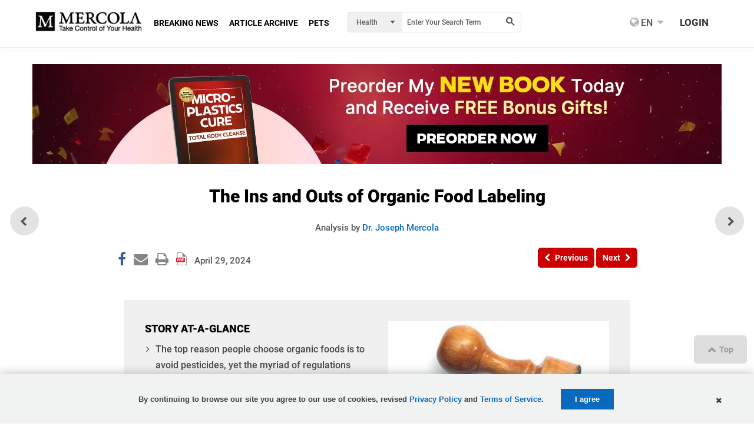

--- FILE ---
content_type: application/javascript
request_url: https://media.mercola.com/assets/js/comserver/mercolapagespeed.js?v=20260121
body_size: 691
content:
function getInternetExplorerVersion() { var e = -1; if ("Microsoft Internet Explorer" == navigator.appName) { var t = navigator.userAgent, a = /MSIE ([0-9]{1,}[.0-9]{0,})/; null != a.exec(t) && (e = parseFloat(RegExp.$1)) } else "Netscape" == navigator.appName && (t = navigator.userAgent, null != (a = /Trident\/.*rv:([0-9]{1,}[.0-9]{0,})/).exec(t) && (e = parseFloat(RegExp.$1))); return e } function searchformSubmit() { RedirectToValidSearch("qmaster", "1", "article") } function ResizeVideo() { if ($("#articleIS_container").length > 0) return !1; $(".VideoFrame").height(0); var e = 10; -1 != getInternetExplorerVersion() && (e = 15), $(".VideoFrame").height($(".VideoFrame").contents().height() + e) } function HideCommentControl() { $("div[data-jsid=commentSection], div[data-jsid=postComment], div[data-jsid=commentExpand], div[id$=CommentSectionControl_threadPostHolderDiv]").hide() } function SetGridDisplay(e) { var t = $("input[data-jsid=hdnTotalComments]"), a = $("div[data-jsid=commentSection]"), n = $("input[data-jsid=hdn]"); 0 == t.val() && (e = "display"), "default" != e && ("none" == e ? (a.show(100).attr("display", "block"), n.val("none")) : (a.hide(100).attr("display", "none"), n.val("display"))); setTimeout(function () { "" != location.hash && $(location.hash).length > 0 && window.scrollTo(1, $(location.hash).offset().top); }, 100); } function Show_SubCommentDiv(e, t, a) { if ("" != lastDivId) { var n; null != (n = document.getElementById("PostDiv" + lastDivId)) && (n.innerHTML = "", n.style.display = "none") } if (e) { var o; null != (o = document.getElementById("PostDiv" + lastDivId)) && (o.innerHTML = "", o.style.display = "none") } else lastDivId = t, (n = document.getElementById("PostDiv" + t)).style.display = "block", n.innerHTML = document.getElementById("divPostSubcomment").innerHTML, 1 == commonDiv && (commonDiv = 0), document.getElementById(a).value = t, document.getElementById("countingMessagePostSubComment").innerHTML += 2e3 } function SetFocusOnComment(e) { if (0 != e && ("commentfocus" != e || "commentfocus" == e && !CommentsHasExpanded)) { var t = $("#" + e).offset().top; $("html:not(:animated),body:not(:animated)").animate({ scrollTop: t - $("header[data-jsid=articlesHeader]").height() - 20 }, 500) } return "commentfocus" == e && (CommentsHasExpanded = !0), !1 } function CommentsClick() { var e = $(".hdnTotalComments").val(), t = $(".hdn").val(); "0" != e ? "default" != t ? "none" == t ? ($("#CommentSection").hide(100), $("#CommentSection").attr("display", "none"), $(".hdn").val("display")) : ($("#CommentSection").show(100), $("#CommentSection").attr("display", "block"), $(".hdn").val("none")) : (document.getElementById("CommentSection").style.display = "block", $(".hdn").val("none")) : ($("#CommentSection").hide(100), $("#CommentSection").attr("display", "none"), $(".lnkbtn_CommunityComments").val("Comments (0)"), $(".hdn").val("display")) } $("[data-jsid=pageContainer] [data-jsid=articlesDesktopMenu]").not("[data-jsid=headerWrap] [data-jsid=articlesDesktopMenu]").length < 1 && ($("[data-jsid=pageContainer]").prepend($("[data-jsid=headerWrap]").html()), $("[data-jsid=headerWrap]").remove()); var mobileNav = $("*[data-jsid=articlesMobileNav]").eq(0), scrollToTop = $("div[data-jsid=scrollToTop]"), desktopMenu = $("nav[data-jsid=articlesDesktopMenu]"), header = $("header[data-jsid=articlesHeader]"), mobileSearch = $("div[data-jsid=mobileSearch]"), searchTextbox = $('div[data-jsid=mobileSearch] input[type="text"]'), pageContainer = $("div[data-jsid=pageContainer]"), endOfScroll, initialScrollPosition, lastDivId = "", commonDiv = 0, CommentsHasExpanded = 0, isCommentClick = !1, allowsubscribeemailsubmit = 1, PopUpPageTimer, enableRR = !0, trueResize, isFirstPageload = !0, isFirstCSPostPageload = !0, CommentsHasExpanded = !1, badgeClick = !0, loading = !1, NextRowID = 11, TotalRowsLazyLoad = 10, badgeTimeout, kellermanValidEmail = 1, ArticleTimer;

--- FILE ---
content_type: application/x-javascript;charset=utf-8
request_url: https://smetrics.mercola.com/id?d_visid_ver=5.5.0&d_fieldgroup=A&mcorgid=2082401053DB12AC0A490D4C%40AdobeOrg&mid=62848846636754605134891843529117980343&ts=1768986884841
body_size: -37
content:
{"mid":"62848846636754605134891843529117980343"}